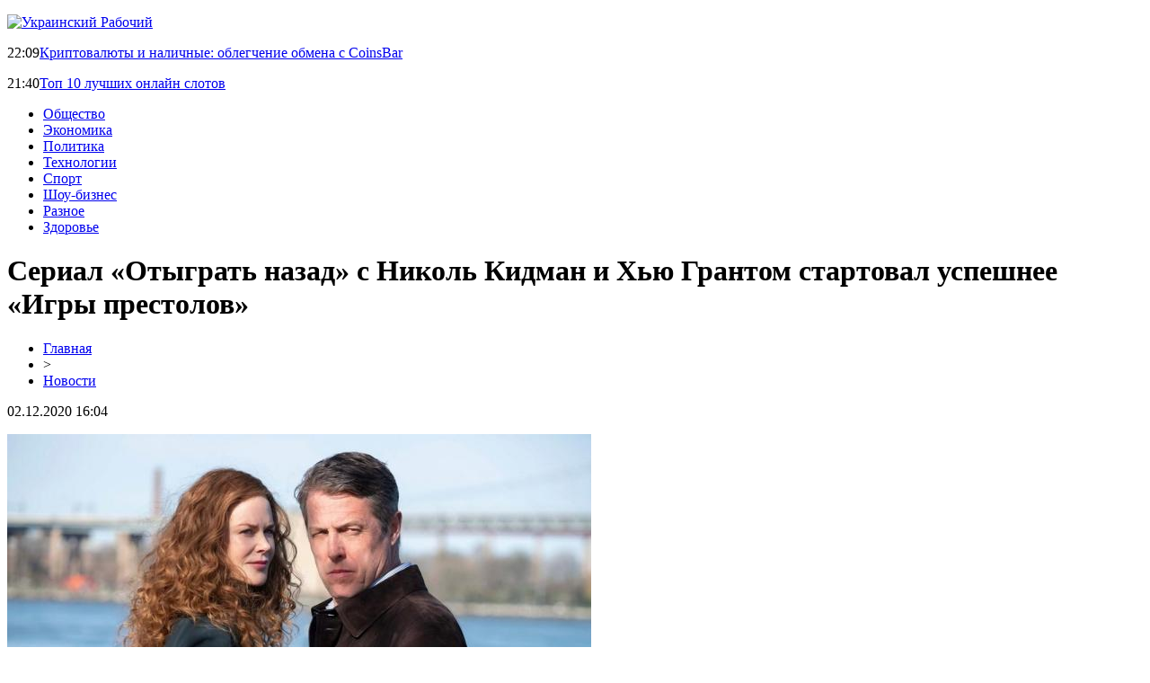

--- FILE ---
content_type: text/html; charset=UTF-8
request_url: http://ua-jobs.com.ua/news/serial-otygrat-nazad-s-nikol-kidman-i-hyu-grantom-startoval-uspeshnee-igry-prestolov/
body_size: 5981
content:
<!DOCTYPE html PUBLIC "-//W3C//DTD XHTML 1.0 Transitional//EN" "http://www.w3.org/TR/xhtml1/DTD/xhtml1-transitional.dtd">
<html xmlns="http://www.w3.org/1999/xhtml">
<head>
<meta http-equiv="Content-Type" content="text/html; charset=utf-8" />

<title>Сериал «Отыграть назад» с Николь Кидман и Хью Грантом стартовал успешнее «Игры престолов»</title>
<meta name="description" content="Сериал HBO «Отыграть назад» стартовал успешнее, чем «Игра престолов» в 2011 году. Об этом сообщает The Hollywood Reporter.Первый эпизод шоу на британском платном канале Comcast Sky Atlantic посмотрели более 2,78 миллиона человек.Главные роли в сериале играют Николь Кидман и Хью Грант." />
<meta name="keywords" content="Сериал, Отыграть, назад, Николь, Кидман, Хью, Грантом, стартовал, успешнее, Игры, престолов" />

<link rel="icon" href="http://ua-jobs.com.ua/favicon.png" type="image/png" />
<link rel="stylesheet" href="http://ua-jobs.com.ua/wp-content/themes/site/style.css" type="text/css" />
<link href='http://fonts.googleapis.com/css?family=Cuprum:400,400italic&subset=cyrillic' rel='stylesheet' type='text/css'><meta name='robots' content='max-image-preview:large' />
<style id='classic-theme-styles-inline-css' type='text/css'>
/*! This file is auto-generated */
.wp-block-button__link{color:#fff;background-color:#32373c;border-radius:9999px;box-shadow:none;text-decoration:none;padding:calc(.667em + 2px) calc(1.333em + 2px);font-size:1.125em}.wp-block-file__button{background:#32373c;color:#fff;text-decoration:none}
</style>
<style id='global-styles-inline-css' type='text/css'>
body{--wp--preset--color--black: #000000;--wp--preset--color--cyan-bluish-gray: #abb8c3;--wp--preset--color--white: #ffffff;--wp--preset--color--pale-pink: #f78da7;--wp--preset--color--vivid-red: #cf2e2e;--wp--preset--color--luminous-vivid-orange: #ff6900;--wp--preset--color--luminous-vivid-amber: #fcb900;--wp--preset--color--light-green-cyan: #7bdcb5;--wp--preset--color--vivid-green-cyan: #00d084;--wp--preset--color--pale-cyan-blue: #8ed1fc;--wp--preset--color--vivid-cyan-blue: #0693e3;--wp--preset--color--vivid-purple: #9b51e0;--wp--preset--gradient--vivid-cyan-blue-to-vivid-purple: linear-gradient(135deg,rgba(6,147,227,1) 0%,rgb(155,81,224) 100%);--wp--preset--gradient--light-green-cyan-to-vivid-green-cyan: linear-gradient(135deg,rgb(122,220,180) 0%,rgb(0,208,130) 100%);--wp--preset--gradient--luminous-vivid-amber-to-luminous-vivid-orange: linear-gradient(135deg,rgba(252,185,0,1) 0%,rgba(255,105,0,1) 100%);--wp--preset--gradient--luminous-vivid-orange-to-vivid-red: linear-gradient(135deg,rgba(255,105,0,1) 0%,rgb(207,46,46) 100%);--wp--preset--gradient--very-light-gray-to-cyan-bluish-gray: linear-gradient(135deg,rgb(238,238,238) 0%,rgb(169,184,195) 100%);--wp--preset--gradient--cool-to-warm-spectrum: linear-gradient(135deg,rgb(74,234,220) 0%,rgb(151,120,209) 20%,rgb(207,42,186) 40%,rgb(238,44,130) 60%,rgb(251,105,98) 80%,rgb(254,248,76) 100%);--wp--preset--gradient--blush-light-purple: linear-gradient(135deg,rgb(255,206,236) 0%,rgb(152,150,240) 100%);--wp--preset--gradient--blush-bordeaux: linear-gradient(135deg,rgb(254,205,165) 0%,rgb(254,45,45) 50%,rgb(107,0,62) 100%);--wp--preset--gradient--luminous-dusk: linear-gradient(135deg,rgb(255,203,112) 0%,rgb(199,81,192) 50%,rgb(65,88,208) 100%);--wp--preset--gradient--pale-ocean: linear-gradient(135deg,rgb(255,245,203) 0%,rgb(182,227,212) 50%,rgb(51,167,181) 100%);--wp--preset--gradient--electric-grass: linear-gradient(135deg,rgb(202,248,128) 0%,rgb(113,206,126) 100%);--wp--preset--gradient--midnight: linear-gradient(135deg,rgb(2,3,129) 0%,rgb(40,116,252) 100%);--wp--preset--font-size--small: 13px;--wp--preset--font-size--medium: 20px;--wp--preset--font-size--large: 36px;--wp--preset--font-size--x-large: 42px;--wp--preset--spacing--20: 0.44rem;--wp--preset--spacing--30: 0.67rem;--wp--preset--spacing--40: 1rem;--wp--preset--spacing--50: 1.5rem;--wp--preset--spacing--60: 2.25rem;--wp--preset--spacing--70: 3.38rem;--wp--preset--spacing--80: 5.06rem;--wp--preset--shadow--natural: 6px 6px 9px rgba(0, 0, 0, 0.2);--wp--preset--shadow--deep: 12px 12px 50px rgba(0, 0, 0, 0.4);--wp--preset--shadow--sharp: 6px 6px 0px rgba(0, 0, 0, 0.2);--wp--preset--shadow--outlined: 6px 6px 0px -3px rgba(255, 255, 255, 1), 6px 6px rgba(0, 0, 0, 1);--wp--preset--shadow--crisp: 6px 6px 0px rgba(0, 0, 0, 1);}:where(.is-layout-flex){gap: 0.5em;}:where(.is-layout-grid){gap: 0.5em;}body .is-layout-flex{display: flex;}body .is-layout-flex{flex-wrap: wrap;align-items: center;}body .is-layout-flex > *{margin: 0;}body .is-layout-grid{display: grid;}body .is-layout-grid > *{margin: 0;}:where(.wp-block-columns.is-layout-flex){gap: 2em;}:where(.wp-block-columns.is-layout-grid){gap: 2em;}:where(.wp-block-post-template.is-layout-flex){gap: 1.25em;}:where(.wp-block-post-template.is-layout-grid){gap: 1.25em;}.has-black-color{color: var(--wp--preset--color--black) !important;}.has-cyan-bluish-gray-color{color: var(--wp--preset--color--cyan-bluish-gray) !important;}.has-white-color{color: var(--wp--preset--color--white) !important;}.has-pale-pink-color{color: var(--wp--preset--color--pale-pink) !important;}.has-vivid-red-color{color: var(--wp--preset--color--vivid-red) !important;}.has-luminous-vivid-orange-color{color: var(--wp--preset--color--luminous-vivid-orange) !important;}.has-luminous-vivid-amber-color{color: var(--wp--preset--color--luminous-vivid-amber) !important;}.has-light-green-cyan-color{color: var(--wp--preset--color--light-green-cyan) !important;}.has-vivid-green-cyan-color{color: var(--wp--preset--color--vivid-green-cyan) !important;}.has-pale-cyan-blue-color{color: var(--wp--preset--color--pale-cyan-blue) !important;}.has-vivid-cyan-blue-color{color: var(--wp--preset--color--vivid-cyan-blue) !important;}.has-vivid-purple-color{color: var(--wp--preset--color--vivid-purple) !important;}.has-black-background-color{background-color: var(--wp--preset--color--black) !important;}.has-cyan-bluish-gray-background-color{background-color: var(--wp--preset--color--cyan-bluish-gray) !important;}.has-white-background-color{background-color: var(--wp--preset--color--white) !important;}.has-pale-pink-background-color{background-color: var(--wp--preset--color--pale-pink) !important;}.has-vivid-red-background-color{background-color: var(--wp--preset--color--vivid-red) !important;}.has-luminous-vivid-orange-background-color{background-color: var(--wp--preset--color--luminous-vivid-orange) !important;}.has-luminous-vivid-amber-background-color{background-color: var(--wp--preset--color--luminous-vivid-amber) !important;}.has-light-green-cyan-background-color{background-color: var(--wp--preset--color--light-green-cyan) !important;}.has-vivid-green-cyan-background-color{background-color: var(--wp--preset--color--vivid-green-cyan) !important;}.has-pale-cyan-blue-background-color{background-color: var(--wp--preset--color--pale-cyan-blue) !important;}.has-vivid-cyan-blue-background-color{background-color: var(--wp--preset--color--vivid-cyan-blue) !important;}.has-vivid-purple-background-color{background-color: var(--wp--preset--color--vivid-purple) !important;}.has-black-border-color{border-color: var(--wp--preset--color--black) !important;}.has-cyan-bluish-gray-border-color{border-color: var(--wp--preset--color--cyan-bluish-gray) !important;}.has-white-border-color{border-color: var(--wp--preset--color--white) !important;}.has-pale-pink-border-color{border-color: var(--wp--preset--color--pale-pink) !important;}.has-vivid-red-border-color{border-color: var(--wp--preset--color--vivid-red) !important;}.has-luminous-vivid-orange-border-color{border-color: var(--wp--preset--color--luminous-vivid-orange) !important;}.has-luminous-vivid-amber-border-color{border-color: var(--wp--preset--color--luminous-vivid-amber) !important;}.has-light-green-cyan-border-color{border-color: var(--wp--preset--color--light-green-cyan) !important;}.has-vivid-green-cyan-border-color{border-color: var(--wp--preset--color--vivid-green-cyan) !important;}.has-pale-cyan-blue-border-color{border-color: var(--wp--preset--color--pale-cyan-blue) !important;}.has-vivid-cyan-blue-border-color{border-color: var(--wp--preset--color--vivid-cyan-blue) !important;}.has-vivid-purple-border-color{border-color: var(--wp--preset--color--vivid-purple) !important;}.has-vivid-cyan-blue-to-vivid-purple-gradient-background{background: var(--wp--preset--gradient--vivid-cyan-blue-to-vivid-purple) !important;}.has-light-green-cyan-to-vivid-green-cyan-gradient-background{background: var(--wp--preset--gradient--light-green-cyan-to-vivid-green-cyan) !important;}.has-luminous-vivid-amber-to-luminous-vivid-orange-gradient-background{background: var(--wp--preset--gradient--luminous-vivid-amber-to-luminous-vivid-orange) !important;}.has-luminous-vivid-orange-to-vivid-red-gradient-background{background: var(--wp--preset--gradient--luminous-vivid-orange-to-vivid-red) !important;}.has-very-light-gray-to-cyan-bluish-gray-gradient-background{background: var(--wp--preset--gradient--very-light-gray-to-cyan-bluish-gray) !important;}.has-cool-to-warm-spectrum-gradient-background{background: var(--wp--preset--gradient--cool-to-warm-spectrum) !important;}.has-blush-light-purple-gradient-background{background: var(--wp--preset--gradient--blush-light-purple) !important;}.has-blush-bordeaux-gradient-background{background: var(--wp--preset--gradient--blush-bordeaux) !important;}.has-luminous-dusk-gradient-background{background: var(--wp--preset--gradient--luminous-dusk) !important;}.has-pale-ocean-gradient-background{background: var(--wp--preset--gradient--pale-ocean) !important;}.has-electric-grass-gradient-background{background: var(--wp--preset--gradient--electric-grass) !important;}.has-midnight-gradient-background{background: var(--wp--preset--gradient--midnight) !important;}.has-small-font-size{font-size: var(--wp--preset--font-size--small) !important;}.has-medium-font-size{font-size: var(--wp--preset--font-size--medium) !important;}.has-large-font-size{font-size: var(--wp--preset--font-size--large) !important;}.has-x-large-font-size{font-size: var(--wp--preset--font-size--x-large) !important;}
.wp-block-navigation a:where(:not(.wp-element-button)){color: inherit;}
:where(.wp-block-post-template.is-layout-flex){gap: 1.25em;}:where(.wp-block-post-template.is-layout-grid){gap: 1.25em;}
:where(.wp-block-columns.is-layout-flex){gap: 2em;}:where(.wp-block-columns.is-layout-grid){gap: 2em;}
.wp-block-pullquote{font-size: 1.5em;line-height: 1.6;}
</style>
<link rel="canonical" href="http://ua-jobs.com.ua/news/serial-otygrat-nazad-s-nikol-kidman-i-hyu-grantom-startoval-uspeshnee-igry-prestolov/" />
<link rel="alternate" type="application/json+oembed" href="http://ua-jobs.com.ua/wp-json/oembed/1.0/embed?url=http%3A%2F%2Fua-jobs.com.ua%2Fnews%2Fserial-otygrat-nazad-s-nikol-kidman-i-hyu-grantom-startoval-uspeshnee-igry-prestolov%2F" />
<link rel="alternate" type="text/xml+oembed" href="http://ua-jobs.com.ua/wp-json/oembed/1.0/embed?url=http%3A%2F%2Fua-jobs.com.ua%2Fnews%2Fserial-otygrat-nazad-s-nikol-kidman-i-hyu-grantom-startoval-uspeshnee-igry-prestolov%2F&#038;format=xml" />
</head>

<body>



<div id="headtop">
	<div id="headtopleft">
		<p><a href="http://ua-jobs.com.ua/" title="Украинский Рабочий"><img src="http://ua-jobs.com.ua/wp-content/themes/site/images/logo.png" alt="Украинский Рабочий" /></a></p>
	</div>
	<div id="headtopright">
					<p><span>22:09</span><a href="http://ua-jobs.com.ua/miks/kriptovalyuty-i-nalichnye-oblegchenie-obmena-s-coinsbar/">Криптовалюты и наличные: облегчение обмена с CoinsBar</a></p>
					<p><span>21:40</span><a href="http://ua-jobs.com.ua/miks/top-10-luchshih-onlotov/">Топ 10 лучших онлайн слотов</a></p>
			</div>
</div>

<div id="inheadmenu">
<div id="headmenu">
	<ul>
		<li><a href="http://ua-jobs.com.ua/index.php?s=прои">Общество</a></li>
		<li><a href="http://ua-jobs.com.ua/index.php?s=эконом">Экономика</a></li>
		<li><a href="http://ua-jobs.com.ua/index.php?s=полит">Политика</a></li>
		<li><a href="http://ua-jobs.com.ua/index.php?s=техно">Технологии</a></li>
		<li><a href="http://ua-jobs.com.ua/index.php?s=спорт">Спорт</a></li>
		<li><a href="http://ua-jobs.com.ua/index.php?s=звезд">Шоу-бизнес</a></li>
		<li><a href="http://ua-jobs.com.ua/miks/">Разное</a></li>
		<li><a href="http://ua-jobs.com.ua/index.php?s=здоров">Здоровье</a></li>
	</ul>
</div>
</div>


<div id="main">
<div id="content">
	<h1>Сериал «Отыграть назад» с Николь Кидман и Хью Грантом стартовал успешнее «Игры престолов»</h1>
	<div class="inlenta">
		<div id="breadcrumb"><ul><li><a href="http://ua-jobs.com.ua">Главная</a></li><li>&gt;</li><li><a href="http://ua-jobs.com.ua/news/">Новости</a></li></ul></div>		<div id="datecont">02.12.2020 16:04</div>
	</div>
	
				
	<div id="samtext">

                    <p><img src="http://ua-jobs.com.ua/wp-content/uploads/2020/12/1606834903_grant.jpg" alt="Сериал «Отыграть назад» с Николь Кидман и Хью Грантом стартовал успешнее «Игры престолов»" title="Сериал «Отыграть назад» с Николь Кидман и Хью Грантом стартовал успешнее «Игры престолов»" /></p>            <p>Сериал HBO «Отыграть назад» стартовал успешнее, чем «Игра престолов» в 2011 году. Об этом сообщает The Hollywood Reporter.<br />Первый эпизод шоу на британском платном канале Comcast Sky Atlantic посмотрели более 2,78 миллиона человек.<br />Главные роли в сериале играют Николь Кидман и Хью Грант. «Отыграть назад» — это экранизация бестселлера New York Times, книги «Ты должна была знать» Джин Ханфф Корелиц.<br />: <br />У Грейс Фрейзер (Николь Кидман) идеальная жизнь: квартира в верхней части Манхэттена, идеальные сын и муж Джонатан (Хью Грант). Ее супруг — детский онколог, а сама Грейс — успешный семейный терапевт, многих она спасла от развода. Однако происходит трагедия — маму одного из детей из школы, куда ходит ее сын, обнаруживают забитой насмерть молотком в студии, после чего муж Грейс исчезает.<br />Режиссером шоу выступила Сюзанна Бир.</p>
<p><!--noindex--><a href="http://ua-jobs.com.ua/red.php?https://www.gogetnews.info/news/show-business/187724-serial-otygrat-nazad-s-nikol-kidman-i-hyu-grantom-startoval-uspeshnee-igry-prestolov.html" rel="nofollow noopener noreferrer" target="_blank">Источник</a><!--/noindex--></p>
        
			</div>	

<div id="alsor">
<p><img src="http://ua-jobs.com.ua/wp-content/themes/site/images/li.png" width="6" height="9" style="margin-right:6px;" /><a href="http://ua-jobs.com.ua/miks/kriptovalyuty-i-nalichnye-oblegchenie-obmena-s-coinsbar/">Криптовалюты и наличные: облегчение обмена с CoinsBar</a></p>
<p><img src="http://ua-jobs.com.ua/wp-content/themes/site/images/li.png" width="6" height="9" style="margin-right:6px;" /><a href="http://ua-jobs.com.ua/miks/top-10-luchshih-onlotov/">Топ 10 лучших онлайн слотов</a></p>
<p><img src="http://ua-jobs.com.ua/wp-content/themes/site/images/li.png" width="6" height="9" style="margin-right:6px;" /><a href="http://ua-jobs.com.ua/miks/budivelni-innova-dosvid-tov-stamar-krokus/">Будівельні інновації: досвід ТОВ Стамар-Крокус</a></p>
<p><img src="http://ua-jobs.com.ua/wp-content/themes/site/images/li.png" width="6" height="9" style="margin-right:6px;" /><a href="http://ua-jobs.com.ua/miks/sinergiya-tela-i-dushi-novye-gorizonty-vosstanovitelnyh-tehnik/">Синергия тела и души: новые горизонты восстановительных техник</a></p>
<p><img src="http://ua-jobs.com.ua/wp-content/themes/site/images/li.png" width="6" height="9" style="margin-right:6px;" /><a href="http://ua-jobs.com.ua/miks/funkczionalnaya-diagnostika-put-k-professionalnomu-rostu/">Функциональная диагностика: Путь к профессиональному росту</a></p>
</div>


</div>

<div id="sidebar">

<div class="sidka">
	<div class="sidro">Последние новости</div>
	<div class="sideother">
		<div class="sideblock">
		<div class="sidetime">22:09</div>
		<div class="sidetext"><a href="http://ua-jobs.com.ua/miks/kriptovalyuty-i-nalichnye-oblegchenie-obmena-s-coinsbar/">Криптовалюты и наличные: облегчение обмена с CoinsBar</div>
	</div>
		<div class="sideblock">
		<div class="sidetime">21:40</div>
		<div class="sidetext"><a href="http://ua-jobs.com.ua/miks/top-10-luchshih-onlotov/">Топ 10 лучших онлайн слотов</div>
	</div>
		<div class="sideblock">
		<div class="sidetime">23:48</div>
		<div class="sidetext"><a href="http://ua-jobs.com.ua/miks/budivelni-innova-dosvid-tov-stamar-krokus/">Будівельні інновації: досвід ТОВ Стамар-Крокус</div>
	</div>
		<div class="sideblock">
		<div class="sidetime">01:17</div>
		<div class="sidetext"><a href="http://ua-jobs.com.ua/miks/sinergiya-tela-i-dushi-novye-gorizonty-vosstanovitelnyh-tehnik/">Синергия тела и души: новые горизонты восстановительных техник</div>
	</div>
		<div class="sideblock">
		<div class="sidetime">23:36</div>
		<div class="sidetext"><a href="http://ua-jobs.com.ua/miks/funkczionalnaya-diagnostika-put-k-professionalnomu-rostu/">Функциональная диагностика: Путь к профессиональному росту</div>
	</div>
		<div class="sideblock">
		<div class="sidetime">05:28</div>
		<div class="sidetext"><a href="http://ua-jobs.com.ua/miks/kak-vybrat-idealnuyu-demo-igry-avor/">Как выбрать идеальную демо-версию игры Aviator: полное руководство</div>
	</div>
		<div class="sideblock">
		<div class="sidetime">13:49</div>
		<div class="sidetext"><a href="http://ua-jobs.com.ua/miks/nadijne-transportuvannya-hvorih-po-ukra%d1%97ni-z-klinikoyu-ekspert/">Надійне транспортування хворих по Україні з клінікою «Експерт»</div>
	</div>
		<div class="sideblock">
		<div class="sidetime">19:41</div>
		<div class="sidetext"><a href="http://ua-jobs.com.ua/miks/taktichne-sporyadzhennya-v-internet-magazini-stall/">Тактичне спорядження в інтернет магазині STALL</div>
	</div>
		<div class="sideblock">
		<div class="sidetime">05:26</div>
		<div class="sidetext"><a href="http://ua-jobs.com.ua/miks/7-sajtov-dlya-poiska-raboty-v-vengrii/">7 сайтов для поиска работы в Венгрии</div>
	</div>
		<div class="sideblock">
		<div class="sidetime">20:36</div>
		<div class="sidetext"><a href="http://ua-jobs.com.ua/miks/strimingovye-platformy-novyj-etap-v-razvitii-stavok/">Стриминговые платформы: новый этап в развитии ставок</div>
	</div>
		<div class="sideblock">
		<div class="sidetime">17:23</div>
		<div class="sidetext"><a href="http://ua-jobs.com.ua/miks/internet-portal-kollega-by-udobnyj-poisk-svezhih-vakansij/">Интернет портал kollega.by – удобный поиск свежих вакансий</div>
	</div>
		<div class="sideblock">
		<div class="sidetime">01:15</div>
		<div class="sidetext"><a href="http://ua-jobs.com.ua/miks/prilozhenie-workle-pro-poisk-raboty-i-podrabotki/">Приложение Workle Pro – поиск работы и подработки</div>
	</div>
		<div class="sideblock">
		<div class="sidetime">12:47</div>
		<div class="sidetext"><a href="http://ua-jobs.com.ua/miks/odnorazovye-plastikovye-stakanchiki-optom-ot-proizvoditelya-v-kieve/">Одноразовые пластиковые стаканчики оптом от производителя в Киеве</div>
	</div>
		<div class="sideblock">
		<div class="sidetime">14:57</div>
		<div class="sidetext"><a href="http://ua-jobs.com.ua/miks/kakie-preimushhestva-imeyut-perevozki-gidrobortom/">Какие преимущества имеют перевозки гидробортом</div>
	</div>
		<div class="sideblock">
		<div class="sidetime">16:34</div>
		<div class="sidetext"><a href="http://ua-jobs.com.ua/miks/work-and-travel-usa-unikalnaya-vozmozhnost-dlya-studentov-provesti-leto-v-ssha/">Work and Travel USA - уникальная возможность для студентов провести лето в США</div>
	</div>
		<div class="sideblock">
		<div class="sidetime">22:22</div>
		<div class="sidetext"><a href="http://ua-jobs.com.ua/miks/burenie-vodyanyh-skvazhin-v-moskve-i-oblasti/">Бурение водяных скважин в Москве и области</div>
	</div>
		<div class="sideblock">
		<div class="sidetime">01:19</div>
		<div class="sidetext"><a href="http://ua-jobs.com.ua/miks/azartnye-igry-onlajn-ot-kazino-volna/">Азартные игры онлайн от казино Волна</div>
	</div>
		<div class="sideblock">
		<div class="sidetime">13:22</div>
		<div class="sidetext"><a href="http://ua-jobs.com.ua/miks/dosug-uspeshnogo-predprinimatelya-vladelecz-seti-kofeen-arslan-dzhumaev/">Досуг успешного предпринимателя: владелец сети кофеен Арслан Джумаев</div>
	</div>
		<div class="sideblock">
		<div class="sidetime">22:53</div>
		<div class="sidetext"><a href="http://ua-jobs.com.ua/miks/s-uslugami-kompanii-on-prava-voditelem-stat-prosto/">С услугами компании On-prava водителем стать просто</div>
	</div>
		<div class="sideblock">
		<div class="sidetime">07:02</div>
		<div class="sidetext"><a href="http://ua-jobs.com.ua/miks/kak-studentu-frilanseru-zarabotat-na-pomolvochnoe-kolczo-iz-zolota/">Как студенту-фрилансеру заработать на помолвочное кольцо из золота</div>
	</div>
		</div>
</div>
	

</div>
</div>

<div id="infootmenu">
<div id="footmenu">
	<ul>
		<li><a href="http://ua-jobs.com.ua/index.php?s=прои">Общество</a></li>
		<li><a href="http://ua-jobs.com.ua/index.php?s=эконом">Экономика</a></li>
		<li><a href="http://ua-jobs.com.ua/index.php?s=полит">Политика</a></li>
		<li><a href="http://ua-jobs.com.ua/index.php?s=техно">Технологии</a></li>
		<li><a href="http://ua-jobs.com.ua/index.php?s=спорт">Спорт</a></li>
		<li><a href="http://ua-jobs.com.ua/index.php?s=звезд">Шоу-бизнес</a></li>
		<li><a href="http://ua-jobs.com.ua/miks/">Разное</a></li>
		<li><a href="http://ua-jobs.com.ua/index.php?s=здоров">Здоровье</a></li>
		<li><a href="http://ua-jobs.com.ua/articles/all.html">Статьи</a></li>
		<li><a href="http://ua-jobs.com.ua/news/">Новости</a></li>
	</ul>
</div>

<div id="footfoot">
		2026 &copy; "<a href="http://ua-jobs.com.ua/">Украинский Рабочий</a>". Все права защищены. <a href="http://ua-jobs.com.ua/sitemap.xml">Карта сайта</a>. <img src="http://1by.by/mails/ua-jobscomua.png" /></a>
</div>
</div>

<!--noindex-->
<img src="https://mc.yandex.ru/watch/45953592" style="position:absolute; left:-9999px;" alt="" /><!--/noindex-->

</body>

</html>